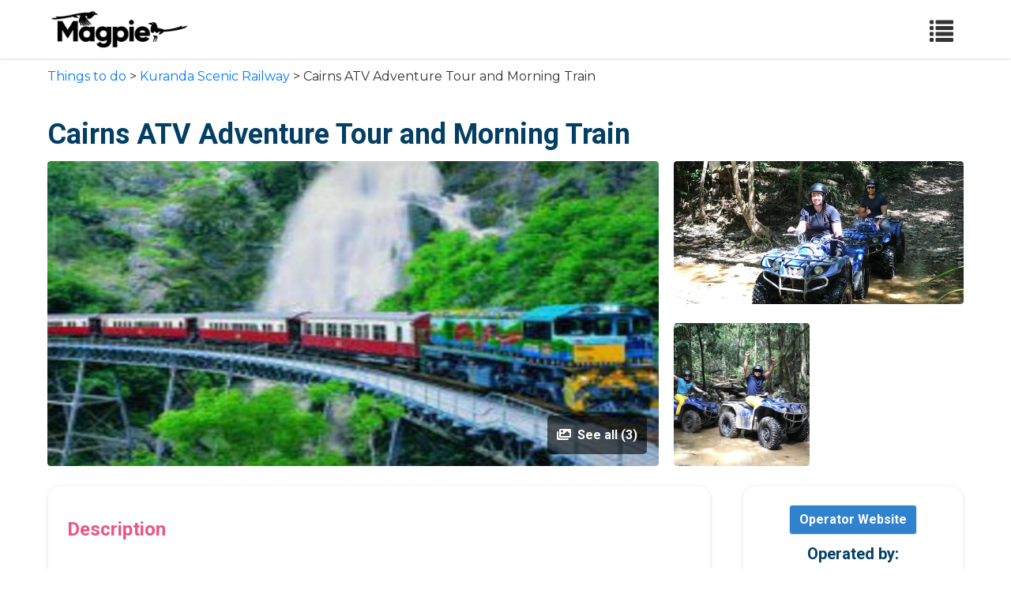

--- FILE ---
content_type: text/html; charset=utf-8
request_url: https://magpie.travel/things-to-do/cairns-atv-adventure-tour-and-morning-train/fbc0eeb8-4d2c-4592-8a13-478e15baa43c
body_size: 7270
content:
<!DOCTYPE html>
<html class='fh-ready fontawesome-i2svg-active fontawesome-i2svg-complete' lang='en-US'>
<head>
<title>Cairns ATV Adventure Tour and Morning Train-Kuranda Scenic Railway</title>
<meta content='text/html; charset=UTF-8' http-equiv='Content-Type'>
<meta content='ie=edge' http-equiv='x-ua-compatible'>
<meta content='width=device-width, initial-scale=1, shrink-to-fit=no' name='viewport'>
<meta content='max-image-preview:large' name='robots'>
<meta content='width=device-width, initial-scale=1, shrink-to-fit=no' name='viewport'>
<meta content='-Cairns ATV Adventure Tour and Morning Train-Kuranda Scenic Railway' name='description'>
<link href='/packs/media/dashboard/img/favicon-443e4cb42e99077601c8761fe4532688.png' rel='icon' type='image/png'>
<link href='https://cdn.jsdelivr.net/npm/@tabler/icons-webfont@latest/tabler-icons.min.css' rel='stylesheet'>
<script src="/packs/js/product_public-3bacfc51b2cf6254b6ea.js"></script>
<link rel="stylesheet" href="/packs/css/product_public-939d08f3.css" />
<script src="/packs/js/public-f5b5b342b30ce1a4ffc7.js"></script>
<link rel="stylesheet" href="/packs/css/public-abad76f2.css" />
<meta name="csrf-param" content="authenticity_token" />
<meta name="csrf-token" content="iyhUIy_pBMcJ-cnkWARAS7EpiHBeuvIDCmA5DLdo9os9-BSGaQ5Jillog6SY2E-NwQa0wLLDnSaGKq-4EHqRDQ" />
</head>
<body data-controller='general'>
<nav class='navbar sticky top-0 z-10 bg-white shadow fixed-top h-fit-content'>
<div class='container'>
<a class="navbar-brand" href="/"><img class="h-12" src="/packs/media/public/img/logo-ab69f6fb50320c5b225c76a69d11143b.png" />
</a><button class='navbar-toggler public-navbar-btn navbar-light' data-target='#navbarNav' data-toggle='collapse' type='button'>
<span class='glyphicon glyphicon-list' style='font-size: 30px;'></span>
</button>
<div class='collapse navbar-collapse public-navbar-menu' id='navbarNav'>
<ul class='navbar-nav ml-auto uppercase font-semibold text-sm absolute public-menu-header'>
<li class='nav-item'><a class="nav-link text-black hover:text-pink-500" target="_blank" href="https://about.magpie.travel">Problems we solve</a></li>
<li class='nav-item dropdown'>
<a class="nav-link text-black dropdown-toggle hover:text-pink-500" id="products" role="button" data-toggle="dropdown" aria-haspopup="true" aria-expanded="false" href="#">Products</a>
<div aria-labelledby='products' class='dropdown-menu dropdown-menu-left shadow rounded-none border-none left-0 p-0 dropdown-custom'>
<a class="dropdown-item py-2" target="_blank" href="https://about.magpie.travel/content-management-and-distribution/">Content Management and Distribution</a>
<a class="dropdown-item py-2" target="_blank" href="https://about.magpie.travel/resellers/">Magpie for Resellers</a>
<a class="dropdown-item py-2" target="_blank" href="https://about.magpie.travel/promotes/">Magpie Promotes</a>
</div>
</li>
<li class='nav-item'><a class="nav-link text-black hover:text-pink-500" target="_blank" href="https://about.magpie.travel/pricing/">Pricing</a></li>
<li class='nav-item dropdown'>
<a class="nav-link text-black dropdown-toggle hover:text-pink-500" id="resources" role="button" data-toggle="dropdown" aria-haspopup="true" aria-expanded="false" href="#">Resources</a>
<div aria-labelledby='resources' class='dropdown-menu dropdown-menu-left shadow rounded-none border-none left-0 p-0 dropdown-custom'>
<a class="dropdown-item py-2" target="_blank" href="https://about.magpie.travel/how-to-work-with/">Work with resellers</a>
<a class="dropdown-item py-2" target="_blank" href="https://magpie.zendesk.com/hc/en-us">Customer Support</a>
<a class="dropdown-item py-2" target="_blank" href="https://about.magpie.travel/our-story/">Our Story</a>
<a class="dropdown-item py-2" target="_blank" href="https://docs.magpie.travel/#introduction">API Documentation</a>
<a class="dropdown-item py-2" target="_blank" href="https://about.magpie.travel/blog/">Blog</a>
</div>
</li>
<a class="nav-link text-black hover:text-pink-500" href="/things-to-do/bookmarks"><div class='d-flex justify-content-end'>
<span>My List</span>
<span class='inline-block ml-2 rounded-full bg-red-500 h-5 w-5 text-center font-bold text-white text-xs flex flex-col justify-center hidden' id='booklist-count'>
0
</span>
</div>
</a><li class='nav-item'>
<a class="nav-link text-black hover:text-pink-500" href="/login">Login</a>
</li>
<li class='nav-item vsm:ml-0'>
<a class="nav-link text-black hover:bg-gray-200 rounded-md border-2 border-black px-2" style="width: fit-content" href="https://about.magpie.travel/demo/">Get a demo</a>
</li>
<li class='nav-item vsm:ml-0 vsm:mt-2 lg:mt-0'>
<a class="nav-link text-white hover:bg-pink-400 my-4 hover:border-pink-400 bg-pink-500 px-1 rounded-md border-2 border-pink-500" style="width: fit-content;" href="https://about.magpie.travel/register/">Sign Up Free</a>
</li>
</ul>
</div>
</div>
</nav>
<div class='breadcrumb-header'>
<a href="/things-to-do">Things to do</a> > <a href="/companies/kuranda-scenic-railway1">Kuranda Scenic Railway</a> > Cairns ATV Adventure Tour and Morning Train
</div>




<div class='container container-products' role='document' style='margin-top: 30px;'>
<div class='content'>
<main class='main mb-5'>
<div class='mt-4 mb-3'>
<h1 class='font-36 font-weight-bold text-color'>
Cairns ATV Adventure Tour and Morning Train
</h1>
</div>
<section class='mb-4' id='product-slider'>
<div class='row d-none d-md-flex'>
<div class='col-8 pr-1'>
<div class='slider-image rounded overflow-hidden position-relative' data-index='0'>
<a data-image='0' data-target='#productSliderModal' data-toggle='modal'>
<div class='number-of-slider-images p-3 text-white font-weight-bold cursor-pointer position-absolute' style='bottom: 15px; right: 15px; background-color: rgba(0,0,0,0.6); border-radius: 5px;'>
<i class='fa fa-images mr-1'></i>
See all (3)
</div>
<picture class='img-fluid product-gallery-big' loading='lazy'>
<img src="https://res.cloudinary.com/hfyvkoyi1/image/upload/v1643182377/n5fwxza3ccy6taplwu28.jpg" />
</picture>
<noscript>
<picture class='img-fluid product-gallery-big' loading='lazy'>
<img src="https://res.cloudinary.com/hfyvkoyi1/image/upload/v1643182377/n5fwxza3ccy6taplwu28.jpg" />
</picture>
</noscript>
</a>
</div>
</div>
<div class='col-4'>
<div class='product-gallery'>
<div class='top slider-image rounded' data-index='0'>
<a data-image='0' data-target='#productSliderModal' data-toggle='modal'>
<picture class='img-fluid' loading='lazy'>
<img src="https://res.cloudinary.com/hfyvkoyi1/image/upload/v1643182378/ipblkjurwrrsud7tqdm2.jpg" />
</picture>
<noscript>
<picture class='img-fluid' loading='lazy'>
<img src="https://res.cloudinary.com/hfyvkoyi1/image/upload/v1643182378/ipblkjurwrrsud7tqdm2.jpg" />
</picture>
</noscript>
</a>
</div>
<div class='top slider-image rounded bottom-left' data-index='1'>
<a data-image='1' data-target='#productSliderModal' data-toggle='modal'>
<picture class='img-fluid' loading='lazy'>
<img src="https://res.cloudinary.com/hfyvkoyi1/image/upload/v1643182378/wcuetyxpwdvmixjru2og.jpg" />
</picture>
<noscript>
<picture class='img-fluid' loading='lazy'>
<img src="https://res.cloudinary.com/hfyvkoyi1/image/upload/v1643182378/wcuetyxpwdvmixjru2og.jpg" />
</picture>
</noscript>
</a>
</div>
</div>
</div>
</div>
<div aria-hidden='true' aria-labelledby='productSliderModalLabel' class='modal fade' id='productSliderModal' role='dialog' tabindex='-1'>
<div class='modal-dialog modal-dialog-centered modal-lg' role='document'>
<div class='modal-content'>
<div class='modal-body'>
<div class='row'>
<div class='col-12'>
<div class='carousel slide lazy-load' data-images-urls='{&quot;0&quot;=&gt;&quot;https://res.cloudinary.com/hfyvkoyi1/image/upload/v1643182377/n5fwxza3ccy6taplwu28.jpg&quot;, &quot;1&quot;=&gt;&quot;https://res.cloudinary.com/hfyvkoyi1/image/upload/v1643182378/ipblkjurwrrsud7tqdm2.jpg&quot;, &quot;2&quot;=&gt;&quot;https://res.cloudinary.com/hfyvkoyi1/image/upload/v1643182378/wcuetyxpwdvmixjru2og.jpg&quot;}' data-ride='carousel' data-size='3' id='carouselProductIndicators-2'>
<ol class='carousel-indicators'>
<li class='quick-select-image active' data-slide-to='0' data-target='#carouselProductIndicators-2' id='active-indicator-0'></li>
<li class='quick-select-image' data-slide-to='1' data-target='#carouselProductIndicators-2' id='active-indicator-0'></li>
<li class='quick-select-image' data-slide-to='2' data-target='#carouselProductIndicators-2' id='active-indicator-0'></li>
</ol>
<div class='carousel-inner rounded product-slider-big'>
<div class='carousel-item display-image-big-size active' data-index='0' id='active-item-0'>
<div class='download-image-btn position-absolute' style='top: 12px; right: 16px; z-index: 2;'>
<a download href='https://res.cloudinary.com/hfyvkoyi1/image/upload/fl_attachment/v1643182377/n5fwxza3ccy6taplwu28.jpg' title='Download image'>
<i class='fas fa-download text-white text-shadow'></i>
</a>
</div>
<picture class='slider-image d-block w-100 img-fluid' loading='lazy'>
<img src="https://res.cloudinary.com/hfyvkoyi1/image/upload/v1643182377/n5fwxza3ccy6taplwu28.jpg" />
</picture>
<noscript>
<picture class='slider-image d-block w-100 img-fluid' loading='lazy'>
<img src="https://res.cloudinary.com/hfyvkoyi1/image/upload/v1643182377/n5fwxza3ccy6taplwu28.jpg" />
</picture>
</noscript>
</div>
<div class='carousel-item display-image-big-size' data-index='1' id='active-item-1'>
<div class='download-image-btn position-absolute' style='top: 12px; right: 16px; z-index: 2;'>
<a download href='https://res.cloudinary.com/hfyvkoyi1/image/upload/fl_attachment/v1643182378/ipblkjurwrrsud7tqdm2.jpg' title='Download image'>
<i class='fas fa-download text-white text-shadow'></i>
</a>
</div>
<picture class='slider-image d-block w-100 img-fluid' loading='lazy'>
<img src="https://res.cloudinary.com/hfyvkoyi1/image/upload/v1643182378/ipblkjurwrrsud7tqdm2.jpg" />
</picture>
<noscript>
<picture class='slider-image d-block w-100 img-fluid' loading='lazy'>
<img src="https://res.cloudinary.com/hfyvkoyi1/image/upload/v1643182378/ipblkjurwrrsud7tqdm2.jpg" />
</picture>
</noscript>
</div>
<div class='carousel-item display-image-big-size' data-index='2' id='active-item-2'>
<div class='download-image-btn position-absolute' style='top: 12px; right: 16px; z-index: 2;'>
<a download href='https://res.cloudinary.com/hfyvkoyi1/image/upload/fl_attachment/v1643182378/wcuetyxpwdvmixjru2og.jpg' title='Download image'>
<i class='fas fa-download text-white text-shadow'></i>
</a>
</div>
<picture class='slider-image d-block w-100 img-fluid' loading='lazy'>
<img src="https://res.cloudinary.com/hfyvkoyi1/image/upload/v1643182378/wcuetyxpwdvmixjru2og.jpg" />
</picture>
<noscript>
<picture class='slider-image d-block w-100 img-fluid' loading='lazy'>
<img src="https://res.cloudinary.com/hfyvkoyi1/image/upload/v1643182378/wcuetyxpwdvmixjru2og.jpg" />
</picture>
</noscript>
</div>
</div>
<a class='carousel-control-prev prev_slide_product_image' data-slide='prev' href='#carouselProductIndicators-2' role='button'>
<span aria-hidden='true' class='carousel-control-prev-icon'></span>
<span class='sr-only'>Previous</span>
</a>
<a class='carousel-control-next next_slide_product_image' data-slide='next' href='#carouselProductIndicators-2' role='button'>
<span aria-hidden='true' class='carousel-control-next-icon'></span>
<span class='sr-only'>Next</span>
</a>
</div>
</div>
</div>
</div>
</div>
</div>
</div>
</section>

<div class='layout-grid'>
<div class='main-content-column'>
<div class='info-section'>
<div class='section-title d-flex justify-content-between align-items-center'>
Description
</div>
<div class='section-content'>
<p class='field-content'><p>During your stay in Cairns take a memorable Scenic Train and ATV adventure tour into the rainforest that will leave you breathless. On this tour you will enjoy the beautiful natural surroundings and experience riding off road. This exciting  adventure will have you traveling on ATV quad bikes through the rainforest on dirt tracks and creek crossings.</p></p>
<p class='field-content'></p>
</div>
</div>
<div class='info-section'>
<div class='section-title d-flex justify-content-between align-items-center'>
Included / Excluded
</div>
<div class='section-content field-content'>
<ul class='included-list mb-0 pl-0'>
<li class='mb-0'>
<i class='fas fa-check-circle'></i>
<span class='text-base'>One Way Kuranda Scenic Railway</span>
</li>
<li class='mb-0'>
<i class='fas fa-check-circle'></i>
<span class='text-base'>Afternoon Tea</span>
</li>
<li class='mb-0'>
<i class='fas fa-check-circle'></i>
<span class='text-base'>Professional guide</span>
</li>
<li class='mb-0'>
<i class='fas fa-check-circle'></i>
<span class='text-base'>Hotel pickup and drop-off</span>
</li>
<li class='mb-0'>
<i class='fas fa-check-circle'></i>
<span class='text-base'>Use of quad bike</span>
</li>
<li class='mb-0'>
<i class='fas fa-check-circle'></i>
<span class='text-base'>Use of helmet</span>
</li>
<li class='mb-0'>
<i class='fas fa-check-circle'></i>
<span class='text-base'>Safety Briefing</span>
</li>
<li class='mb-0'>
<i class='fas fa-check-circle'></i>
<span class='text-base'>Wet weather gear (if required)</span>
</li>
<li class='mb-0'>
<i class='fas fa-check-circle'></i>
<span class='text-base'>Bottled water</span>
</li>
<li class='mb-0'>
<i class='fas fa-check-circle'></i>
<span class='text-base'>Coffee and/or Tea</span>
</li>
<li class='mb-0'>
<i class='fas fa-check-circle'></i>
<span class='text-base'>Entry/Admission - Kuranda Scenic Railway</span>
</li>
<li class='mb-0'>
<i class='fas fa-check-circle'></i>
<span class='text-base'>Entry/Admission - Cairns Quads &amp; Adventures</span>
</li>
</ul>
</div>
</div>
<div class='info-section'>
<div class='section-title d-flex justify-content-between align-items-center'>
Important Information
</div>
<div class='section-content field-content'>
<b>Know Before You Book</b>
<ul>
<li class='mb-0'>
<span>Duration: 8h</span>
</li>
<li class='mb-0'>
<span>Mobile tickets accepted</span>
</li>
</ul>
</div>
</div>
<div class='info-section'>
<div class='section-title d-flex justify-content-between align-items-center'>
Cancellation
</div>
<div class='section-content field-content'>
<p>
<strong>Cancellation Cutoff:</strong>
24 hours
</p>
<p>
<strong>Cancellation Notes:</strong>
For a full refund, cancel at least 24 hours in advance of the start date of the experience.
</p>
</div>
</div>
<div class='info-section'>
<div class='section-title d-flex justify-content-between align-items-center'>
Additional Information
</div>
<div class='section-content'>
<p class='field-content'>Not wheelchair accessible<br>A valid credit card must be presented.<br>Minimum age is 16 years (with parent or guardian)<br>Dress code is long pants (optional), enclosed shoes, no singlets<br>Minimum numbers apply. There is a possibility of cancellation after confirmation if there are not enough passengers to meet requirements. In the event of this occurring, you will be offered an alternative<br>Service animals allowed<br>Not recommended for pregnant travelers<br>Most travelers can participate<br>This tour/activity will have a maximum of 6 travelers</p>
</div>
</div>
<div class='info-section'>
<div class='section-title d-flex justify-content-between align-items-center'>
FAQ
</div>
<div class='section-content field-content'>
<div class='accordion-faq-item'>
<div class='accordion-faq-header' onclick='toggleFAQ(this)'>
<h3>What time does Cairns ATV Adventure Tour and Morning Train start?</h3>
<img alt='Toggle FAQ' class='accordion-faq-icon' src='data:image/svg+xml,%3Csvg xmlns=&#39;http://www.w3.org/2000/svg&#39; fill=&#39;%23333&#39; viewBox=&#39;0 0 24 24&#39;%3E%3Cpath d=&#39;M7 10l5 5 5-5z&#39;/%3E%3C/svg%3E'>
</div>
<div class='accordion-faq-content'>
<p><p>Cairns ATV Adventure Tour and Morning Train will start at 9:00 AM.</p></p>
</div>
</div>
<div class='accordion-faq-item'>
<div class='accordion-faq-header' onclick='toggleFAQ(this)'>
<h3>How much is Cairns ATV Adventure Tour and Morning Train?</h3>
<img alt='Toggle FAQ' class='accordion-faq-icon' src='data:image/svg+xml,%3Csvg xmlns=&#39;http://www.w3.org/2000/svg&#39; fill=&#39;%23333&#39; viewBox=&#39;0 0 24 24&#39;%3E%3Cpath d=&#39;M7 10l5 5 5-5z&#39;/%3E%3C/svg%3E'>
</div>
<div class='accordion-faq-content'>
<p><p>Cairns ATV Adventure Tour and Morning Train price starts from $169.27.</p></p>
</div>
</div>
<div class='accordion-faq-item'>
<div class='accordion-faq-header' onclick='toggleFAQ(this)'>
<h3>What is the Cairns ATV Adventure Tour and Morning Train cancellation policy?</h3>
<img alt='Toggle FAQ' class='accordion-faq-icon' src='data:image/svg+xml,%3Csvg xmlns=&#39;http://www.w3.org/2000/svg&#39; fill=&#39;%23333&#39; viewBox=&#39;0 0 24 24&#39;%3E%3Cpath d=&#39;M7 10l5 5 5-5z&#39;/%3E%3C/svg%3E'>
</div>
<div class='accordion-faq-content'>
<p><p>Cairns ATV Adventure Tour and Morning Train cancellation policy: For a full refund, cancel at least 24 hours in advance of the start date of the experience.</p></p>
</div>
</div>
<div class='accordion-faq-item'>
<div class='accordion-faq-header' onclick='toggleFAQ(this)'>
<h3>Which company provides Cairns ATV Adventure Tour and Morning Train?</h3>
<img alt='Toggle FAQ' class='accordion-faq-icon' src='data:image/svg+xml,%3Csvg xmlns=&#39;http://www.w3.org/2000/svg&#39; fill=&#39;%23333&#39; viewBox=&#39;0 0 24 24&#39;%3E%3Cpath d=&#39;M7 10l5 5 5-5z&#39;/%3E%3C/svg%3E'>
</div>
<div class='accordion-faq-content'>
<p><p>Cairns ATV Adventure Tour and Morning Train is hosted by Cairns Quads & Adventures. Read reviews, discover additonal experiences or contact   on Tripadvisor.</p></p>
</div>
</div>
</div>
</div>
</div>
<script>
  function copyToClipboard(btn) {
    var infoSection = btn.closest('.info-section');
    var contents = infoSection.querySelectorAll('.field-content');
    if (!contents.length) return;
    
    var text = "";
    var sectionTitle = infoSection.querySelector('.section-title').textContent.trim();
    
    if (sectionTitle.includes('Included / Excluded')) {
      var includedList = infoSection.querySelector('.included-list');
      var excludedList = infoSection.querySelector('.excluded-list');
      
      if (includedList) {
        text += "INCLUDED:\n";
        var includedItems = includedList.querySelectorAll('li');
        includedItems.forEach(function(item) {
          text += '• ' + item.textContent.trim() + '\n';
        });
      }
      
      if (excludedList) {
        text += (text ? '\n' : '') + "EXCLUDED:\n";
        var excludedItems = excludedList.querySelectorAll('li');
        excludedItems.forEach(function(item) {
          text += '• ' + item.textContent.trim() + '\n';
        });
      }
    }
    else if (sectionTitle.includes('Important Information')) {
      var headings = infoSection.querySelectorAll('b');
      
      headings.forEach(function(heading) {
        if (heading.textContent.includes('Know Before You Book')) {
          text += "KNOW BEFORE YOU BOOK:\n";
          var ul = heading.nextElementSibling;
          if (ul && ul.tagName === 'UL') {
            var items = ul.querySelectorAll('li');
            items.forEach(function(item) {
              text += '• ' + item.textContent.trim() + '\n';
            });
          }
        } else if (heading.textContent.includes('Know Before You Go')) {
          text += (text ? '\n' : '') + "KNOW BEFORE YOU GO:\n";
          var ul = heading.nextElementSibling;
          if (ul && ul.tagName === 'UL') {
            var items = ul.querySelectorAll('li');
            items.forEach(function(item) {
              text += '• ' + item.textContent.trim() + '\n';
            });
          }
        }
      });
    }
    else {
      contents.forEach(function(content) {
        if (content.tagName === 'UL' || content.tagName === 'OL') {
          var listItems = Array.from(content.querySelectorAll('li')).map(li => '• ' + li.innerText.trim()).join('\n');
          text += (text ? '\n\n' : '') + listItems;
        } else {
          var contentText = content.innerText || content.textContent;
          if (contentText.trim()) {
            text += (text ? '\n\n' : '') + contentText.trim();
          }
        }
      });
    }
    
    navigator.clipboard.writeText(text).then(function() {
      btn.classList.add('copied');
      
      var svg = btn.querySelector('svg');
      var originalPaths = svg.innerHTML;
      
      svg.innerHTML = '<path stroke="none" d="M0 0h24v24H0z" fill="none"></path>' +
                     '<polyline points="20 6 9 17 4 12"></polyline>';
      
      setTimeout(function(){
        btn.classList.remove('copied');
        svg.innerHTML = originalPaths;
      }, 1200);
    });
  }
  
  function toggleFAQ(element) {
    const content = element.nextElementSibling;
    const icon = element.querySelector('.accordion-faq-icon');
    
    if (content.classList.contains('show')) {
      content.classList.remove('show');
      icon.classList.remove('rotated');
    } else {
      content.classList.add('show');
      icon.classList.add('rotated');
    }
  }
  
  function toggleMobileDropdown() {
    const dropdown = document.getElementById('mobileDropdown');
    const toggle = document.querySelector('.mobile-reseller-toggle');
    const icon = toggle.querySelector('.fa-caret-down, .fa-caret-up');
    
    dropdown.classList.toggle('show');
    
    if (dropdown.classList.contains('show')) {
      icon.classList.remove('fa-caret-down');
      icon.classList.add('fa-caret-up');
    } else {
      icon.classList.remove('fa-caret-up');
      icon.classList.add('fa-caret-down');
    }
  }
  
  document.addEventListener('DOMContentLoaded', function() {
    // Initialize FAQ accordion items
    const faqItems = document.querySelectorAll('.accordion-faq-item');
    faqItems.forEach(item => {
      const header = item.querySelector('.accordion-faq-header');
      const content = item.querySelector('.accordion-faq-content');
      const icon = item.querySelector('.accordion-faq-icon');
      
      if (header && content && icon) {
        // Add keyboard accessibility
        header.setAttribute('tabindex', '0');
        header.setAttribute('role', 'button');
        header.setAttribute('aria-expanded', 'false');
        
        header.addEventListener('keydown', function(e) {
          if (e.key === 'Enter' || e.key === ' ') {
            e.preventDefault();
            toggleFAQ(this);
          }
        });
      }
    });
  });
</script>

<div class='info-section'>
<div class='row text-center'>
<div class='col-12'>
<div class='company-website pb-3' style='position: relative;'>
<a class="btn font-semibold border border-gray-300 text-white" style="background-color: #3182ce;" target="_blank" href="https://ksr.com.au/pages/default.aspx?source=magpietravel">Operator Website</a>
</div>
<h2 class='font-weight-bold font-20 text-start'>Operated by:</h2>
<div class='bg-white w-100'>
<p class='font-weight-bold font-size-15 text-start'>Kuranda Scenic Railway</p>
<div class='grid grid-cols-4 gap-4 mt-3 mb-2'>
<ul class='list-inline mb-0'>
<li class='inline-block'>
<a title="https://facebook.com/kurandascenicrailway" data-toggle="tooltip" target="_blank" class="text-lg social_link social_link_1" href="https://facebook.com/kurandascenicrailway"><span><img class="flex self-start social-image" src="/packs/media/public/img/facebook-round-01-50ddc191f871d4ecdbe8252d2011563a.svg" /></span>
</a></li>
</ul>

</div>
</div>
</div>
</div>
<div class='row my-5 truncate-text'>
<div class='col-12'>
<div class='section-title'>About operator:</div>
<div class='absolute white-gif-toggle-minichat'>
<a class="white-lable-open-mini-chat btn" href="javascript:void(0)"></a>
</div>
<div class='line-clamp-10 truncate-section'>
<p><p>The original Kuranda Scenic Railway is a spectacular journey comprising unsurpassed views of World Heritage Listed rainforest, steep ravines and picuresque waterfalls within the Barron Gorge National Park. This famous railway winds its way from Cairns to Kuranda, the village in the rainforest. Constructed between 1882 and 1891 it is considered an engineering feat of tremendous magnitude. Hundreds of men were employed to build the 15 hand-made tunnels and 37 bridges that stand as a monument to the pioneers of tropical North Queensland</p></p>
</div>
</div>
<div class='mt-3 px-4'>
<a class='font-weight-bold show-more-things-to-know show-more expandbtn expandbtn-about-company' role='button'>Show more</a>
</div>
</div>
<div class='section-title'>Basic Information</div>
<ul class='info-list'>
<li>
<strong>Duration:</strong>
 8 hours
</li>
</ul>
</div>

</div>
</main>
<div class='hidden' data_product_id='fbc0eeb8-4d2c-4592-8a13-478e15baa43c' id='chat-side'>
<div class='hidden' id='image-icon'>
<img class="icon-avatar-chat-bot" src="/packs/media/public/img/chatbot-icon-magpie-e22f890a54729d9ba76924940570f30d.png" />
<img class="icon-avatar-icons-user" src="/packs/media/public/img/icons-user-19e9add822b2c3bf2970243c56160446.png" />
</div>
<div class='chat-box border'>
<div class='header'>
<div class='avatar-wrapper avatar-big'>
<img src="/packs/media/public/img/chatbot-icon-magpie-e22f890a54729d9ba76924940570f30d.png" />
</div>
<span class='name-chat'>Magpie</span>
<span class='options close-box-chat'>
<i class='fa fa-times'></i>
</span>
</div>
<div class='chat-room overflow-auto chat-content-flow'></div>
<div class='input-message'>
<div class='type-area w-full typing-text'>
<div class='input-wrapper pt-2 w-4/5'>
<textarea class='frompt-traslate-optimize-text-to-speech text_input w-full' name='result_text_convert' placeholder='Start...' type='text'></textarea>
</div>
<span class='button-add ml-4 py-2'>
<a id="mute-voice" class="hidden" href="javascript:void(0)"><i class='fa fa-volume-up'></i>
</a><a id="turn-on-voice" class="hidden" href="javascript:void(0)"><i class='fa fa-volume-mute'></i>
</a></span>
<span class='button-add ml-4 py-2'>
<a id="recordButton" href="javascript:void(0)"><i class='fa fa-microphone'></i>
</a></span>
<span class='flex btn-chat button-send py-2 pb-3 start-convert-text-to-speech'>
<i class='fa fa-paper-plane'></i>
</span>
</div>
</div>
</div>
</div>
<div class='hidden' id='mini-chat'>
<div class='chat-box border mini-chat'>
<div class='header'>
<div class='avatar-wrapper avatar-big'>
<img src="/packs/media/public/img/chatbot-icon-magpie-e22f890a54729d9ba76924940570f30d.png" />
</div>
<span class='name-chat'>Chat with assistant Magpie</span>
<span class='options close-windown-box-chat'>
<i class='fa fa-times'></i>
</span>
</div>
</div>
<div id='audio-result-voice'></div>
</div>
</div>
</div>
<div class='sticky-book-now-container d-md-none' style='position: fixed; bottom: 0; left: 0; right: 0; background-color: white; box-shadow: 0 -2px 10px rgba(0,0,0,0.1); padding: 12px 15px; z-index: 999;'>
<div class='container'>
<div class='row'>
<div class='col-12'>
<a class="btn btn-primary btn-block font-weight-bold py-3 rounded-lg" target="_blank" href="https://ksr.com.au/pages/default.aspx?source=magpietravel"><i class='fa fa-calendar-check mr-2'></i>
Book Now
</a></div>
</div>
</div>
</div>
<script type="application/ld+json">[
  {
    "@context": "http://schema.org/",
    "@type": "Product",
    "name": "Cairns ATV Adventure Tour and Morning Train",
    "image": "https://res.cloudinary.com/hfyvkoyi1/image/upload/v1643182377/n5fwxza3ccy6taplwu28.jpg",
    "description": "During your stay in Cairns take a memorable Scenic Train and ATV adventure tour into the rainforest that will leave you breathless. On this tour you will enjoy the beautiful natural surroundings and experience riding off road. This exciting  adventure will have you traveling on ATV quad bikes through...",
    "sku": "fbc0eeb8-4d2c-4592-8a13-478e15baa43c",
    "brand": {
      "@type": "Thing",
      "name": "Kuranda Scenic Railway"
    },
    "offers": {
      "@type": "Offer",
      "url": "https://magpie.travel/things-to-do/fbc0eeb8-4d2c-4592-8a13-478e15baa43c/fbc0eeb8-4d2c-4592-8a13-478e15baa43c",
      "availability": "https://schema.org/InStock"
    }
  },
  {
    "@context": "https://schema.org",
    "@type": "FAQPage",
    "mainEntity": [
      {
        "@type": "Question",
        "name": "What time does Cairns ATV Adventure Tour and Morning Train start?",
        "acceptedAnswer": {
          "@type": "Answer",
          "text": "Cairns ATV Adventure Tour and Morning Train will start at 9:00 AM. "
        }
      },
      {
        "@type": "Question",
        "name": "How much is Cairns ATV Adventure Tour and Morning Train?",
        "acceptedAnswer": {
          "@type": "Answer",
          "text": "Cairns ATV Adventure Tour and Morning Train price starts from $169.27. "
        }
      },
      {
        "@type": "Question",
        "name": "What is the Cairns ATV Adventure Tour and Morning Train cancellation policy?",
        "acceptedAnswer": {
          "@type": "Answer",
          "text": "Cairns ATV Adventure Tour and Morning Train cancellation policy: For a full refund, cancel at least 24 hours in advance of the start date of the experience. "
        }
      },
      {
        "@type": "Question",
        "name": "Which company provides Cairns ATV Adventure Tour and Morning Train?",
        "acceptedAnswer": {
          "@type": "Answer",
          "text": "Cairns ATV Adventure Tour and Morning Train is hosted by Cairns Quads &amp; Adventures. Read reviews, discover additonal experiences or contact   on Tripadvisor. "
        }
      }
    ]
  }
]</script>

<script defer src="https://static.cloudflareinsights.com/beacon.min.js/vcd15cbe7772f49c399c6a5babf22c1241717689176015" integrity="sha512-ZpsOmlRQV6y907TI0dKBHq9Md29nnaEIPlkf84rnaERnq6zvWvPUqr2ft8M1aS28oN72PdrCzSjY4U6VaAw1EQ==" data-cf-beacon='{"version":"2024.11.0","token":"94c9b5730a0049d29452c4816ea27c69","r":1,"server_timing":{"name":{"cfCacheStatus":true,"cfEdge":true,"cfExtPri":true,"cfL4":true,"cfOrigin":true,"cfSpeedBrain":true},"location_startswith":null}}' crossorigin="anonymous"></script>
</body>
<footer>
<div class='footer-background'>
<div class='footer-terms pt-3 md:pt-5 px-4 sm:px-6 md:px-10 lg:px-20 text-sm md:text-base mx-0 text-white w-full'>
<div class='flex items-center w-full justify-between'>
<a class="mb-4 sm:mb-0" target="_blank" href="https://about.magpie.travel"><img class="h-8 sm:h-10 md:h-12 w-auto" src="/packs/media/public/img/logo-white-d94fa1abed81b67a048b3d0f0ab5b955.png" />
</a><p class='mb-4 sm:mb-0 text-center sm:text-right'>© Magpie Travel, Inc. 2026</p>
</div>
</div>
</div>

</footer>
</html>


--- FILE ---
content_type: image/svg+xml
request_url: https://magpie.travel/packs/media/public/img/facebook-round-01-50ddc191f871d4ecdbe8252d2011563a.svg
body_size: 118
content:
<?xml version="1.0" encoding="utf-8"?>
<!-- Generator: Adobe Illustrator 16.0.0, SVG Export Plug-In . SVG Version: 6.00 Build 0)  -->
<!DOCTYPE svg PUBLIC "-//W3C//DTD SVG 1.1//EN" "http://www.w3.org/Graphics/SVG/1.1/DTD/svg11.dtd">
<svg version="1.1" id="Layer_1" xmlns="http://www.w3.org/2000/svg" xmlns:xlink="http://www.w3.org/1999/xlink" x="0px" y="0px"
	 width="100px" height="100px" viewBox="0 0 100 100" enable-background="new 0 0 100 100" xml:space="preserve">
<path fill="#4267B2" d="M50,5.5c24.537,0,44.5,19.962,44.5,44.5c0,24.537-19.963,44.5-44.5,44.5C25.462,94.5,5.5,74.537,5.5,50
	C5.5,25.462,25.462,5.5,50,5.5 M50,0.5C22.662,0.5,0.5,22.662,0.5,50S22.662,99.5,50,99.5c27.337,0,49.5-22.162,49.5-49.5
	S77.337,0.5,50,0.5L50,0.5z"/>
<path fill="#4267B2" d="M54.462,38.003V33.21c0-2.355,1.544-2.882,2.657-2.882c1.092,0,6.738,0,6.738,0V20.034L54.6,20
	c-10.315,0-12.642,7.661-12.642,12.57v5.433h-5.955v7.236v4.771h5.987c0,13.578,0,29.99,0,29.99h12.023c0,0,0-16.579,0-29.99h8.905
	l0.41-4.737l0.666-7.27H54.462z"/>
</svg>
